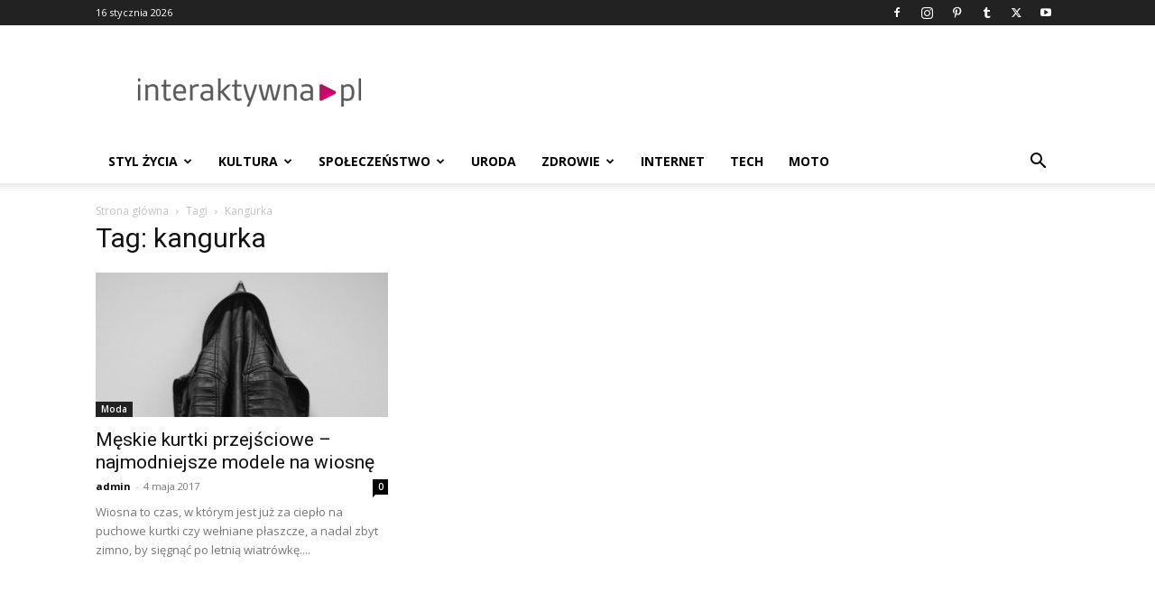

--- FILE ---
content_type: text/html; charset=utf-8
request_url: https://www.google.com/recaptcha/api2/aframe
body_size: 268
content:
<!DOCTYPE HTML><html><head><meta http-equiv="content-type" content="text/html; charset=UTF-8"></head><body><script nonce="A_lwEZz2hDV6WrNZLxuXaA">/** Anti-fraud and anti-abuse applications only. See google.com/recaptcha */ try{var clients={'sodar':'https://pagead2.googlesyndication.com/pagead/sodar?'};window.addEventListener("message",function(a){try{if(a.source===window.parent){var b=JSON.parse(a.data);var c=clients[b['id']];if(c){var d=document.createElement('img');d.src=c+b['params']+'&rc='+(localStorage.getItem("rc::a")?sessionStorage.getItem("rc::b"):"");window.document.body.appendChild(d);sessionStorage.setItem("rc::e",parseInt(sessionStorage.getItem("rc::e")||0)+1);localStorage.setItem("rc::h",'1768594763623');}}}catch(b){}});window.parent.postMessage("_grecaptcha_ready", "*");}catch(b){}</script></body></html>